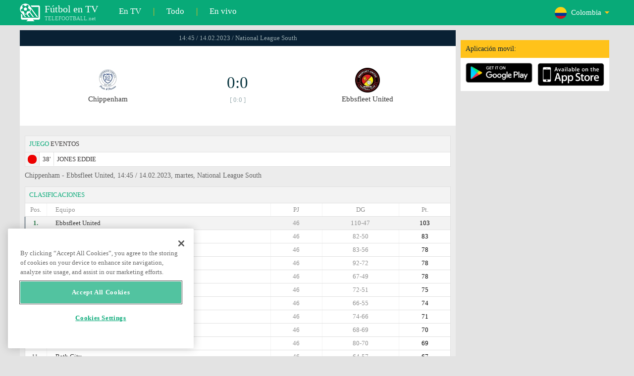

--- FILE ---
content_type: text/html; charset=windows-1251
request_url: https://www.telefootball.net/CO/Chippenham-Ebbsfleet-United-2023-02-14-422333.html
body_size: 6883
content:
<!DOCTYPE html PUBLIC "-//W3C//DTD XHTML 1.0 Transitional//EN" "http://www.w3.org/TR/xhtml1/DTD/xhtml1-transitional.dtd"><html><head><!-- OneTrust Cookies Consent Notice start for www.telefootball.net --><script src="https://cdn.cookielaw.org/scripttemplates/otSDKStub.js" type="text/javascript" charset="UTF-8" data-domain-script="e5a8031b-b854-4b6f-a585-d703737edc27" ></script><script type="text/javascript">function OptanonWrapper() { }</script><!-- OneTrust Cookies Consent Notice end for www.telefootball.net --><!-- Global site tag (gtag.js) - Google Analytics --><script async src="https://www.googletagmanager.com/gtag/js?id=UA-133463219-1"></script><script> window.dataLayer = window.dataLayer || []; function gtag() {	dataLayer.push(arguments); } gtag('js', new Date()); gtag('config', 'UA-133463219-1');</script><script type="text/javascript" src="https://lib.wtg-ads.com/lib.min.js" async></script><script type="text/javascript" src="https://i.id24.bg/js/fcjstf.js"></script><script data-ad-client="ca-pub-4239632735841343" async src="https://pagead2.googlesyndication.com/pagead/js/adsbygoogle.js"></script><title>Chippenham vs Ebbsfleet United, 2023-02-14 - National League South | resultados, estad&#237;sticas, probabilidades | Telefootball.net</title><meta name="description" content="Partidos en directo en la televisi&#243;n, partidos de hoy, resultados de partidos en Europa y en el mundo, resultados en vivo, estad&#237;sticas, clasificaciones, pr&#243;ximos partidos de f&#250;tbol"/><meta name="viewport" content="width=device-width, initial-scale=1, maximum-scale=1, user-scalable=no"/><meta http-equiv="Content-type" content="text/html; charset=windows-1251" /> <meta name="facebook-domain-verification" content="ykdqhiaqalt5gw7p1txdy27rkyzhbe" /> <meta property="og:image" content="https://i.id24.bg/tpl/telefootball/img/fotvsitelogo2.png"/> <link rel="apple-touch-icon" sizes="57x57" href="//www.telefootball.net/tpl/telefootball/img/favicon/apple-icon-57x57.png"> <link rel="apple-touch-icon" sizes="60x60" href="//www.telefootball.net/tpl/telefootball/img/favicon/apple-icon-60x60.png"> <link rel="apple-touch-icon" sizes="72x72" href="//www.telefootball.net/tpl/telefootball/img/favicon/apple-icon-72x72.png"> <link rel="apple-touch-icon" sizes="76x76" href="//www.telefootball.net/tpl/telefootball/img/favicon/apple-icon-76x76.png"> <link rel="apple-touch-icon" sizes="114x114" href="//www.telefootball.net/tpl/telefootball/img/favicon/apple-icon-114x114.png"> <link rel="apple-touch-icon" sizes="120x120" href="//www.telefootball.net/tpl/telefootball/img/favicon/apple-icon-120x120.png"> <link rel="apple-touch-icon" sizes="144x144" href="//www.telefootball.net/tpl/telefootball/img/favicon/apple-icon-144x144.png"> <link rel="apple-touch-icon" sizes="152x152" href="//www.telefootball.net/tpl/telefootball/img/favicon/apple-icon-152x152.png"> <link rel="apple-touch-icon" sizes="180x180" href="//www.telefootball.net/tpl/telefootball/img/favicon/apple-icon-180x180.png"> <link rel="icon" type="image/png" sizes="192x192" href="//www.telefootball.net/tpl/telefootball/img/favicon/android-icon-192x192.png"> <link rel="icon" type="image/png" sizes="32x32" href="//www.telefootball.net/tpl/telefootball/img/favicon/favicon-32x32.png"> <link rel="icon" type="image/png" sizes="96x96" href="//www.telefootball.net/tpl/telefootball/img/favicon/favicon-96x96.png"> <link rel="icon" type="image/png" sizes="16x16" href="//www.telefootball.net/tpl/telefootball/img/favicon/favicon-16x16.png"> <link rel="manifest" href="//www.telefootball.net/tpl/telefootball/img/favicon/manifest.json"> <meta name="msapplication-TileColor" content="#ffffff"> <meta name="msapplication-TileImage" content="//www.telefootball.net/tpl/telefootball/img/favicon/ms-icon-144x144.png"> <meta name="theme-color" content="#ffffff"><script type="text/javascript"> var timeout = setTimeout("location.reload(true);",60000); function resetTimeout() { clearTimeout(timeout); timeout = setTimeout("location.reload(true);",60000); }</script><style>/* CSS Document */
body
{	margin:0px;	font-family: Verdana;	font-size: 12px;	background-color:#eeeeee;
}</style><link rel="alternate" hreflang="x-default" href="https://www.telefootball.net/US/Chippenham-Ebbsfleet-United-2023-02-14-422333.html" /><link rel="alternate" hreflang="en-GB" href="https://www.telefootball.net/GB/Chippenham-Ebbsfleet-United-2023-02-14-422333.html" /><link rel="alternate" hreflang="bg" href="https://www.telefootball.net/BG/Chippenham-Ebbsfleet-United-2023-02-14-422333.html" /><link rel="alternate" hreflang="de" href="https://www.telefootball.net/DE/Chippenham-Ebbsfleet-United-2023-02-14-422333.html" /><link rel="alternate" hreflang="ru-RU" href="https://www.telefootball.net/RU/Chippenham-Ebbsfleet-United-2023-02-14-422333.html" /><link rel="alternate" hreflang="es-ES" href="https://www.telefootball.net/ES/Chippenham-Ebbsfleet-United-2023-02-14-422333.html" /><link rel="alternate" hreflang="ru-BY" href="https://www.telefootball.net/BY/Chippenham-Ebbsfleet-United-2023-02-14-422333.html" /><link rel="alternate" hreflang="ru-KZ" href="https://www.telefootball.net/KZ/Chippenham-Ebbsfleet-United-2023-02-15-422333.html" /><link rel="alternate" hreflang="en-US" href="https://www.telefootball.net/US/Chippenham-Ebbsfleet-United-2023-02-14-422333.html" /><link rel="alternate" hreflang="fr" href="https://www.telefootball.net/FR/Chippenham-Ebbsfleet-United-2023-02-14-422333.html" /><link rel="alternate" hreflang="it" href="https://www.telefootball.net/IT/Chippenham-Ebbsfleet-United-2023-02-14-422333.html" /><link rel="alternate" hreflang="tr" href="https://www.telefootball.net/TR/Chippenham-Ebbsfleet-United-2023-02-14-422333.html" /><link rel="alternate" hreflang="id" href="https://www.telefootball.net/ID/Chippenham-Ebbsfleet-United-2023-02-15-422333.html" /><link rel="alternate" hreflang="uk-UA" href="https://www.telefootball.net/UA/Chippenham-Ebbsfleet-United-2023-02-14-422333.html" /><link rel="alternate" hreflang="es-AR" href="https://www.telefootball.net/AR/Chippenham-Ebbsfleet-United-2023-02-14-422333.html" /><link rel="alternate" hreflang="es-MX" href="https://www.telefootball.net/MX/Chippenham-Ebbsfleet-United-2023-02-14-422333.html" /><link rel="alternate" hreflang="es-CO" href="https://www.telefootball.net/CO/Chippenham-Ebbsfleet-United-2023-02-14-422333.html" /><link rel="alternate" hreflang="es-PE" href="https://www.telefootball.net/PE/Chippenham-Ebbsfleet-United-2023-02-14-422333.html" /><link rel="alternate" hreflang="es-VE" href="https://www.telefootball.net/VE/Chippenham-Ebbsfleet-United-2023-02-14-422333.html" /><link rel="alternate" hreflang="en-IN" href="https://www.telefootball.net/IN/Chippenham-Ebbsfleet-United-2023-02-15-422333.html" /><link rel="alternate" hreflang="es-CL" href="https://www.telefootball.net/CL/Chippenham-Ebbsfleet-United-2023-02-14-422333.html" /><link rel="alternate" hreflang="ro-RO" href="https://www.telefootball.net/RO/Chippenham-Ebbsfleet-United-2023-02-14-422333.html" /><link rel="alternate" hreflang="en-SG" href="https://www.telefootball.net/SG/Chippenham-Ebbsfleet-United-2023-02-15-422333.html" /><link rel='stylesheet' href='https://www.telefootball.net/tpl/telefootball/pro55.css?rr0908321' async/><script src="https://i.id24.bg/js/behaviour.js?rr=180416" type="text/javascript"></script><script src="https://i.id24.bg/js/notlogged.js?rr=180416" type="text/javascript"></script><script src="https://i.id24.bg/js/overalljs.js?20150205-2rr=180416" type="text/javascript"></script><script src="https://i.id24.bg/js/cookiecontrols.js?rr=180416" type="text/javascript"></script><script src="//id24.bg/js/checkcookie.php?usersess=&sesstime=&ftdomain=www.telefootball.net&rand=9909" type="text/javascript"></script><script src="/js/jquery-3.2.0.min.js" type="text/javascript"></script><script src="https://i.id24.bg/js/futbg.js?rr=18042018" type="text/javascript"></script><script src="https://code.jquery.com/jquery-migrate-1.2.1.min.js" type="text/javascript" async defer></script><script>var loginshown;
loginshown=0;
var agt=navigator.userAgent.toLowerCase();
var is_ie = ((agt.indexOf("msie") != -1) && (agt.indexOf("opera") == -1));
var is_opera = ((agt.indexOf("opera") != -1) && (agt.indexOf("msie") == -1));
var passfocused=0;
var miniprofileopened=0;
var mapopened=0;
var menuopened=0;
var maindomain='telefootball.net';
var maprandcode='';
var votedcomments=new Array();
var googleanalyticsid='unknown'; $(document).ready(function() {	doblkboxes(''); });</script><!--[if lte IE 6]><script type="text/javascript" src="https://i.id24.bg/js/iepngfix_tilebg.js"></script><style>.dialog .body, .dialog .foot, .dialogbig .body, .futnh_logofut, .dialogbig .foot { behavior: url("/iepngfix.htc") }</style><![endif]--><!-- onsenscripts --> <script> window._onsNightlyBuild = false; window._onsAngular2LibVersion = ''; </script> <script> ons.platform.select('android'); </script> <script type="text/javascript"> window.fn = {};
window.fn.open = function() { var menu = document.getElementById('menu'); menu.open();
};
window.fn.load = function(page) { var content = document.getElementById('content'); var menu = document.getElementById('menu'); content.load(page) .then(menu.close.bind(menu));
}; </script> <link href='https://fonts.googleapis.com/css?family=Roboto:400,300italic,300,500,400italic,500italic,700,700italic' rel='stylesheet' type='text/css'><!-- onsenscripts --></head><body onLoad="changeinput1('blur');changeinput2('blur'); "><span id="ajaxmatchontv"><DIV id="maincontainerdiv"> <div class="mobbadv"><div class="mobbadv2"> </div></div> <script> $( document ).ready(function() { var infodiv3h=$('#infodiv3').height(); var divinfo=$("#divinfo"); var wrap=$("#wrap"); var cclass; cclass="infodiv1"; $(window).scroll(function(){ var scrollPosition; scrollPosition=$(window).scrollTop(); if(scrollPosition>infodiv3h){ if(cclass=="infodiv1"){ $("#divinfo").attr("style","position:fixed;top:56px;"); cclass="infodiv2"; } } else{ if(cclass=="infodiv2"){ $("#divinfo").attr("style","position:absolute;top:"+(infodiv3h+10)+"px;"); cclass="infodiv1"; } } }); }); </script> <center> <div class="v8scenter"> <div class="moblogo"> <center> <div class="moblogoc"> <a href="https://www.telefootball.net/CO/tvs"><div class="moblogo_1">F&#250;tbol en TV<div class="moblogo_12">TELEFOOTBALL.net</div></div></a> <a href="https://www.telefootball.net/CO/tvs"><div class="moblogo_2">En TV</div></a><div class="moblogo_4">|</div> <a href="https://www.telefootball.net/CO/all"><div class="moblogo_2">Todo</div><div class="moblogo_4"></a>|</div> <a href="https://www.telefootball.net/CO/liveonly"><div class="moblogo_2">En vivo</div></a> <div class="moblogo_5"> <div style="background-image:url('https://i.id24.bg/im/flg/19c.png');background-position: center left;background-repeat: no-repeat;" onclick="return showhideselcountrydiv();"> <div class="moblogo51">Colombia</div> </div> <div class="moblogo52" id="selcountrydiv" style="visibility:hidden;"> <a href="//www.telefootball.net/AR/Chippenham-Ebbsfleet-United-2023-02-14-422333.html"><div class="moblogo54"><div class="moblogo53" style="background-image:url('https://i.id24.bg/im/flg/17c.png');background-position: center left;background-repeat: no-repeat;">Argentina</div></div></a> <a href="//www.telefootball.net/BY/Chippenham-Ebbsfleet-United-2023-02-14-422333.html"><div class="moblogo54"><div class="moblogo53" style="background-image:url('https://i.id24.bg/im/flg/6c.png');background-position: center left;background-repeat: no-repeat;">Беларусь</div></div></a> <a href="//www.telefootball.net/BG/Chippenham-Ebbsfleet-United-2023-02-14-422333.html"><div class="moblogo54"><div class="moblogo53" style="background-image:url('https://i.id24.bg/im/flg/2c.png');background-position: center left;background-repeat: no-repeat;">България</div></div></a> <a href="//www.telefootball.net/CL/Chippenham-Ebbsfleet-United-2023-02-14-422333.html"><div class="moblogo54"><div class="moblogo53" style="background-image:url('https://i.id24.bg/im/flg/24c.png');background-position: center left;background-repeat: no-repeat;">Chile</div></div></a> <a href="//www.telefootball.net/CO/Chippenham-Ebbsfleet-United-2023-02-14-422333.html"><div class="moblogo54"><div class="moblogo53" style="background-image:url('https://i.id24.bg/im/flg/19c.png');background-position: center left;background-repeat: no-repeat;">Colombia</div></div></a> <a href="//www.telefootball.net/FR/Chippenham-Ebbsfleet-United-2023-02-14-422333.html"><div class="moblogo54"><div class="moblogo53" style="background-image:url('https://i.id24.bg/im/flg/12c.png');background-position: center left;background-repeat: no-repeat;">France</div></div></a> <a href="//www.telefootball.net/DE/Chippenham-Ebbsfleet-United-2023-02-14-422333.html"><div class="moblogo54"><div class="moblogo53" style="background-image:url('https://i.id24.bg/im/flg/3c.png');background-position: center left;background-repeat: no-repeat;">Deutschland</div></div></a> <a href="//www.telefootball.net/IN/Chippenham-Ebbsfleet-United-2023-02-14-422333.html"><div class="moblogo54"><div class="moblogo53" style="background-image:url('https://i.id24.bg/im/flg/23c.png');background-position: center left;background-repeat: no-repeat;">India</div></div></a> <a href="//www.telefootball.net/ID/Chippenham-Ebbsfleet-United-2023-02-14-422333.html"><div class="moblogo54"><div class="moblogo53" style="background-image:url('https://i.id24.bg/im/flg/15c.png');background-position: center left;background-repeat: no-repeat;">Indonesia</div></div></a> <a href="//www.telefootball.net/IT/Chippenham-Ebbsfleet-United-2023-02-14-422333.html"><div class="moblogo54"><div class="moblogo53" style="background-image:url('https://i.id24.bg/im/flg/13c.png');background-position: center left;background-repeat: no-repeat;">Italy</div></div></a> <a href="//www.telefootball.net/KZ/Chippenham-Ebbsfleet-United-2023-02-14-422333.html"><div class="moblogo54"><div class="moblogo53" style="background-image:url('https://i.id24.bg/im/flg/7c.png');background-position: center left;background-repeat: no-repeat;">&#1178;аза&#1179;стан</div></div></a> <a href="//www.telefootball.net/MX/Chippenham-Ebbsfleet-United-2023-02-14-422333.html"><div class="moblogo54"><div class="moblogo53" style="background-image:url('https://i.id24.bg/im/flg/18c.png');background-position: center left;background-repeat: no-repeat;">M&#233;xico</div></div></a> <a href="//www.telefootball.net/PE/Chippenham-Ebbsfleet-United-2023-02-14-422333.html"><div class="moblogo54"><div class="moblogo53" style="background-image:url('https://i.id24.bg/im/flg/20c.png');background-position: center left;background-repeat: no-repeat;">Per&#250;</div></div></a> <a href="//www.telefootball.net/RO/Chippenham-Ebbsfleet-United-2023-02-14-422333.html"><div class="moblogo54"><div class="moblogo53" style="background-image:url('https://i.id24.bg/im/flg/25c.png');background-position: center left;background-repeat: no-repeat;">Rom&#226;nia</div></div></a> <a href="//www.telefootball.net/RU/Chippenham-Ebbsfleet-United-2023-02-14-422333.html"><div class="moblogo54"><div class="moblogo53" style="background-image:url('https://i.id24.bg/im/flg/4c.png');background-position: center left;background-repeat: no-repeat;">Россия</div></div></a> <a href="//www.telefootball.net/SG/Chippenham-Ebbsfleet-United-2023-02-14-422333.html"><div class="moblogo54"><div class="moblogo53" style="background-image:url('https://i.id24.bg/im/flg/26c.png');background-position: center left;background-repeat: no-repeat;">Singapore</div></div></a> <a href="//www.telefootball.net/ES/Chippenham-Ebbsfleet-United-2023-02-14-422333.html"><div class="moblogo54"><div class="moblogo53" style="background-image:url('https://i.id24.bg/im/flg/5c.png');background-position: center left;background-repeat: no-repeat;">Espa&#241;a</div></div></a> <a href="//www.telefootball.net/TR/Chippenham-Ebbsfleet-United-2023-02-14-422333.html"><div class="moblogo54"><div class="moblogo53" style="background-image:url('https://i.id24.bg/im/flg/14c.png');background-position: center left;background-repeat: no-repeat;">T&#252;rkiye</div></div></a> <a href="//www.telefootball.net/UA/Chippenham-Ebbsfleet-United-2023-02-14-422333.html"><div class="moblogo54"><div class="moblogo53" style="background-image:url('https://i.id24.bg/im/flg/16c.png');background-position: center left;background-repeat: no-repeat;">Україна</div></div></a> <a href="//www.telefootball.net/GB/Chippenham-Ebbsfleet-United-2023-02-14-422333.html"><div class="moblogo54"><div class="moblogo53" style="background-image:url('https://i.id24.bg/im/flg/1c.png');background-position: center left;background-repeat: no-repeat;">United Kingdom</div></div></a> <a href="//www.telefootball.net/US/Chippenham-Ebbsfleet-United-2023-02-14-422333.html"><div class="moblogo54"><div class="moblogo53" style="background-image:url('https://i.id24.bg/im/flg/8c.png');background-position: center left;background-repeat: no-repeat;">United States</div></div></a> <a href="//www.telefootball.net/VE/Chippenham-Ebbsfleet-United-2023-02-14-422333.html"><div class="moblogo54"><div class="moblogo53" style="background-image:url('https://i.id24.bg/im/flg/21c.png');background-position: center left;background-repeat: no-repeat;">Venezuela</div></div></a> </div> </div> <div style="clear: both;"></div> </div> </center> </div> <div class="v8adsd"> <div class="ne_div12"> <div class="ne_3002501" id="infodiv3"> <div id="top_desktop"></div> <div class="appadv1">Aplicaci&#243;n movil:</div> <div class="appadv1_1"> <div class="appadv1_2"><a href="https://play.google.com/store/apps/details?id=com.mfutbg.app" target="_blank"><img src="//www.telefootball.net/tpl/telefootball/img/gplay_en_badge_web.png" alt="download from googleplay" title="download from googleplay" width="135"></a></div> <div class="appadv1_3"><a href="https://itunes.apple.com/us/app/macovete-po-tv/id1083509234" target="_blank"><img src="//www.telefootball.net/tpl/telefootball/img/ios_en_badge_web.png" alt="download from appstore" title="download from appstore" width="135"></a></div> <div style="clear: both;"></div> </div> </div> <div id="second_desktop"></div> <!-- temporaryremoved1 --> </div> </div> <div class="v8center"> <!-- END indexpage --> <div class="fut_rezulnov0">14:45 / 14.02.2023 / National League South</div> <div class="fut_rezulnov"> <div class="fut_rezulnov1"></div> <div class="fut_rezulnov2"><div align="center"><center><div class="fut_rezulnov21"><img src="/im/tmlg/5512b.jpeg?20160715" alt="Chippenham" title="Chippenham" height="100%" border="0"></div></center></div>Chippenham</div> <div class="fut_rezulnov4"> <div class="fut_rezulnov41">0:0</div> <div class="fut_rezulnov42">[ 0:0 ]</div> </div> <div class="fut_rezulnov5"><div align="center"><center><div class="fut_rezulnov21"><img src="/im/tmlg/3148b.jpeg?20160715" alt="Ebbsfleet United" title="Ebbsfleet United" height="100%" border="0"></div></center></div>Ebbsfleet United</div> <div class="fut_rezulnov1"></div> <div style="clear: both;"></div> </div> <div style="clear: both;"></div> <div style="clear: both;"></div> <div class="v9gamemoreinfos"> <div class="v9gamemoreinf3s1"><span class="v9gamemoreinf32">JUEGO</span> EVENTOS</div> <div class="v9gamemoreinf41"</div><div style="margin-left:5px;background-image:url('//www.telefootball.net/tpl/telefootball/img/sbgm_6.png');background-position:center left;background-repeat: no-repeat;"> <div class="v9gamemoreinf42"> <span class="v9gamemoreinf422">38'</span><span class="v9gamemoreinf422">JONES EDDIE</span> </div> </div></div> <div align="left"><h1 class="apph11">Chippenham - Ebbsfleet United, 14:45 / 14.02.2023, martes, National League South </h1></div> <div class="appt3not1s2"> <div id="banner_desktop"></div> </div> <div class="v9gamemoreinf3s2"><span class="v9gamemoreinf32">CLASIFICACIONES</span></div> <div class="v9gamemoreinfkl1"> <div class="v9gamemoreinfkl1k1"><span style="color:#909090;">Pos.</span></div> <div class="v9gamemoreinfkl1k2"><span style="color:#909090;">Equipo</span></div> <div class="v9gamemoreinfkl1k4"><span style="color:#909090;">Pt.</span></div> <div class="v9gamemoreinfkl1k3"><span style="color:#909090;">DG</span></div> <div class="v9gamemoreinfkl1k5"><span style="color:#909090;">PJ</span></div> <div style="clear: both;"></div> </div> <div class="v9gamemoreinfkl1s"> <div class="v9gamemoreinfkl1k1" style="color:#277747;"><b>1.</b></div> <div class="v9gamemoreinfkl1k2">Ebbsfleet United</div> <div class="v9gamemoreinfkl1k4">103</div> <div class="v9gamemoreinfkl1k3">110-47</div> <div class="v9gamemoreinfkl1k5">46</div> <div style="clear: both;"></div> </div> <div class="v9gamemoreinfkl1"> <div class="v9gamemoreinfkl1k1" style="color:#E3DC00;"><b>2.</b></div> <div class="v9gamemoreinfkl1k2">Dartford</div> <div class="v9gamemoreinfkl1k4">83</div> <div class="v9gamemoreinfkl1k3">82-50</div> <div class="v9gamemoreinfkl1k5">46</div> <div style="clear: both;"></div> </div> <div class="v9gamemoreinfkl1"> <div class="v9gamemoreinfkl1k1" style="color:#E3DC00;"><b>3.</b></div> <div class="v9gamemoreinfkl1k2">Oxford City</div> <div class="v9gamemoreinfkl1k4">78</div> <div class="v9gamemoreinfkl1k3">83-56</div> <div class="v9gamemoreinfkl1k5">46</div> <div style="clear: both;"></div> </div> <div class="v9gamemoreinfkl1"> <div class="v9gamemoreinfkl1k1" style="color:#E3DC00;"><b>4.</b></div> <div class="v9gamemoreinfkl1k2">Worthing</div> <div class="v9gamemoreinfkl1k4">78</div> <div class="v9gamemoreinfkl1k3">92-72</div> <div class="v9gamemoreinfkl1k5">46</div> <div style="clear: both;"></div> </div> <div class="v9gamemoreinfkl1"> <div class="v9gamemoreinfkl1k1" style="color:#E3DC00;"><b>5.</b></div> <div class="v9gamemoreinfkl1k2">Chelmsford</div> <div class="v9gamemoreinfkl1k4">78</div> <div class="v9gamemoreinfkl1k3">67-49</div> <div class="v9gamemoreinfkl1k5">46</div> <div style="clear: both;"></div> </div> <div class="v9gamemoreinfkl1"> <div class="v9gamemoreinfkl1k1" style="color:#E3DC00;"><b>6.</b></div> <div class="v9gamemoreinfkl1k2">St Albans</div> <div class="v9gamemoreinfkl1k4">75</div> <div class="v9gamemoreinfkl1k3">72-51</div> <div class="v9gamemoreinfkl1k5">46</div> <div style="clear: both;"></div> </div> <div class="v9gamemoreinfkl1"> <div class="v9gamemoreinfkl1k1" style="color:#E3DC00;"><b>7.</b></div> <div class="v9gamemoreinfkl1k2">Braintree Town</div> <div class="v9gamemoreinfkl1k4">74</div> <div class="v9gamemoreinfkl1k3">66-55</div> <div class="v9gamemoreinfkl1k5">46</div> <div style="clear: both;"></div> </div> <div class="v9gamemoreinfkl1"> <div class="v9gamemoreinfkl1k1" style="color:;"><b>8.</b></div> <div class="v9gamemoreinfkl1k2">Eastbourne Borough</div> <div class="v9gamemoreinfkl1k4">71</div> <div class="v9gamemoreinfkl1k3">74-66</div> <div class="v9gamemoreinfkl1k5">46</div> <div style="clear: both;"></div> </div> <div class="v9gamemoreinfkl1"> <div class="v9gamemoreinfkl1k1" style="color:;"><b>9.</b></div> <div class="v9gamemoreinfkl1k2">Tonbridge Angels</div> <div class="v9gamemoreinfkl1k4">70</div> <div class="v9gamemoreinfkl1k3">68-69</div> <div class="v9gamemoreinfkl1k5">46</div> <div style="clear: both;"></div> </div> <div class="v9gamemoreinfkl1"> <div class="v9gamemoreinfkl1k1" style="color:;"><b>10.</b></div> <div class="v9gamemoreinfkl1k2">Havant & Wville</div> <div class="v9gamemoreinfkl1k4">69</div> <div class="v9gamemoreinfkl1k3">80-70</div> <div class="v9gamemoreinfkl1k5">46</div> <div style="clear: both;"></div> </div> <div class="v9gamemoreinfkl1"> <div class="v9gamemoreinfkl1k1" style="color:;"><b>11.</b></div> <div class="v9gamemoreinfkl1k2">Bath City</div> <div class="v9gamemoreinfkl1k4">67</div> <div class="v9gamemoreinfkl1k3">64-57</div> <div class="v9gamemoreinfkl1k5">46</div> <div style="clear: both;"></div> </div> <div class="v9gamemoreinfkl1"> <div class="v9gamemoreinfkl1k1" style="color:;"><b>12.</b></div> <div class="v9gamemoreinfkl1k2">Farnborough</div> <div class="v9gamemoreinfkl1k4">66</div> <div class="v9gamemoreinfkl1k3">59-52</div> <div class="v9gamemoreinfkl1k5">46</div> <div style="clear: both;"></div> </div> <div class="v9gamemoreinfkl1s"> <div class="v9gamemoreinfkl1k1" style="color:;"><b>13.</b></div> <div class="v9gamemoreinfkl1k2">Chippenham</div> <div class="v9gamemoreinfkl1k4">62</div> <div class="v9gamemoreinfkl1k3">57-66</div> <div class="v9gamemoreinfkl1k5">46</div> <div style="clear: both;"></div> </div> <div class="v9gamemoreinfkl1"> <div class="v9gamemoreinfkl1k1" style="color:;"><b>14.</b></div> <div class="v9gamemoreinfkl1k2">Taunton Town</div> <div class="v9gamemoreinfkl1k4">61</div> <div class="v9gamemoreinfkl1k3">50-55</div> <div class="v9gamemoreinfkl1k5">46</div> <div style="clear: both;"></div> </div> <div class="v9gamemoreinfkl1"> <div class="v9gamemoreinfkl1k1" style="color:;"><b>15.</b></div> <div class="v9gamemoreinfkl1k2">Hemel Hempstead Town</div> <div class="v9gamemoreinfkl1k4">60</div> <div class="v9gamemoreinfkl1k3">49-57</div> <div class="v9gamemoreinfkl1k5">46</div> <div style="clear: both;"></div> </div> <div class="v9gamemoreinfkl1"> <div class="v9gamemoreinfkl1k1" style="color:;"><b>16.</b></div> <div class="v9gamemoreinfkl1k2">Welling United</div> <div class="v9gamemoreinfkl1k4">58</div> <div class="v9gamemoreinfkl1k3">57-63</div> <div class="v9gamemoreinfkl1k5">46</div> <div style="clear: both;"></div> </div> <div class="v9gamemoreinfkl1"> <div class="v9gamemoreinfkl1k1" style="color:;"><b>17.</b></div> <div class="v9gamemoreinfkl1k2">Hampton & Richmond</div> <div class="v9gamemoreinfkl1k4">54</div> <div class="v9gamemoreinfkl1k3">59-71</div> <div class="v9gamemoreinfkl1k5">46</div> <div style="clear: both;"></div> </div> <div class="v9gamemoreinfkl1"> <div class="v9gamemoreinfkl1k1" style="color:;"><b>18.</b></div> <div class="v9gamemoreinfkl1k2">Slough Town</div> <div class="v9gamemoreinfkl1k4">51</div> <div class="v9gamemoreinfkl1k3">58-78</div> <div class="v9gamemoreinfkl1k5">46</div> <div style="clear: both;"></div> </div> <div class="v9gamemoreinfkl1"> <div class="v9gamemoreinfkl1k1" style="color:;"><b>19.</b></div> <div class="v9gamemoreinfkl1k2">Weymouth</div> <div class="v9gamemoreinfkl1k4">48</div> <div class="v9gamemoreinfkl1k3">59-78</div> <div class="v9gamemoreinfkl1k5">46</div> <div style="clear: both;"></div> </div> <div class="v9gamemoreinfkl1"> <div class="v9gamemoreinfkl1k1" style="color:;"><b>20.</b></div> <div class="v9gamemoreinfkl1k2">Dover Athletic</div> <div class="v9gamemoreinfkl1k4">48</div> <div class="v9gamemoreinfkl1k3">42-68</div> <div class="v9gamemoreinfkl1k5">46</div> <div style="clear: both;"></div> </div> <div class="v9gamemoreinfkl1"> <div class="v9gamemoreinfkl1k1" style="color:#EBAF3E;"><b>21.</b></div> <div class="v9gamemoreinfkl1k2">Dulwich Hamlet</div> <div class="v9gamemoreinfkl1k4">48</div> <div class="v9gamemoreinfkl1k3">61-89</div> <div class="v9gamemoreinfkl1k5">46</div> <div style="clear: both;"></div> </div> <div class="v9gamemoreinfkl1"> <div class="v9gamemoreinfkl1k1" style="color:#EBAF3E;"><b>22.</b></div> <div class="v9gamemoreinfkl1k2">Concord Rangers</div> <div class="v9gamemoreinfkl1k4">44</div> <div class="v9gamemoreinfkl1k3">45-85</div> <div class="v9gamemoreinfkl1k5">46</div> <div style="clear: both;"></div> </div> <div class="v9gamemoreinfkl1"> <div class="v9gamemoreinfkl1k1" style="color:#EBAF3E;"><b>23.</b></div> <div class="v9gamemoreinfkl1k2">Cheshunt</div> <div class="v9gamemoreinfkl1k4">43</div> <div class="v9gamemoreinfkl1k3">48-74</div> <div class="v9gamemoreinfkl1k5">46</div> <div style="clear: both;"></div> </div> <div class="v9gamemoreinfkl1"> <div class="v9gamemoreinfkl1k1" style="color:#EBAF3E;"><b>24.</b></div> <div class="v9gamemoreinfkl1k2">Hednesford Town</div> <div class="v9gamemoreinfkl1k4">40</div> <div class="v9gamemoreinfkl1k3">48-72</div> <div class="v9gamemoreinfkl1k5">46</div> <div style="clear: both;"></div> </div> <div style="clear: both;"></div> <div class="v9gamemoreinf3s2">&#218;LTIMOS RESULTADOS <span class="v9gamemoreinf32">COMPARATIVOS</span></div> <a href="https://www.telefootball.net/CO/Chippenham-Ebbsfleet-United-2026-01-17-620194.html"> <div class="lqvonews12instats"> <div style="background-color:#eeeeee;background-image:url('/im/grlg/636n.gif');background-position: center left;background-repeat: no-repeat;padding-left:32px;"> <div class="appt1tv"> <div class="appt2tv"> <div class="appt32tv1"><div class="appt32ins"><div align="right">Chippenham</div></div></div> <div class="appt32site">1:4<div class="appt32site2">17.01.26</div></div> <div class="appt32tv"><div class="appt32ins">Ebbsfleet United</div></div> </div> </div> </div> </div> <a href="https://www.telefootball.net/CO/Ebbsfleet-United-Chippenham-2025-08-16-608955.html"> <div class="lqvonews12instats"> <div style="background-color:#eeeeee;background-image:url('/im/grlg/636n.gif');background-position: center left;background-repeat: no-repeat;padding-left:32px;"> <div class="appt1tv"> <div class="appt2tv"> <div class="appt32tv1"><div class="appt32ins"><div align="right">Ebbsfleet United</div></div></div> <div class="appt32site">1:0<div class="appt32site2">16.08.25</div></div> <div class="appt32tv"><div class="appt32ins">Chippenham</div></div> </div> </div> </div> </div> <a href="https://www.telefootball.net/CO/Ebbsfleet-United-Chippenham-2022-08-06-419802.html"> <div class="lqvonews12instats"> <div style="background-color:#eeeeee;background-image:url('/im/grlg/636n.gif');background-position: center left;background-repeat: no-repeat;padding-left:32px;"> <div class="appt1tv"> <div class="appt2tv"> <div class="appt32tv1"><div class="appt32ins"><div align="right">Ebbsfleet United</div></div></div> <div class="appt32site">3:0<div class="appt32site2">06.08.22</div></div> <div class="appt32tv"><div class="appt32ins">Chippenham</div></div> </div> </div> </div> </div> <a href="https://www.telefootball.net/CO/Ebbsfleet-United-Chippenham-2022-05-15-406837.html"> <div class="lqvonews12instats"> <div style="background-color:#eeeeee;background-image:url('/im/grlg/108n.gif');background-position: center left;background-repeat: no-repeat;padding-left:32px;"> <div class="appt1tv"> <div class="appt2tv"> <div class="appt32tv1"><div class="appt32ins"><div align="right">Ebbsfleet United</div></div></div> <div class="appt32site">1:0 DTE<div class="appt32site2">15.05.22</div></div> <div class="appt32tv"><div class="appt32ins">Chippenham</div></div> </div> </div> </div> </div> <a href="https://www.telefootball.net/CO/Ebbsfleet-United-Chippenham-2022-04-30-380831.html"> <div class="lqvonews12instats"> <div style="background-color:#eeeeee;background-image:url('/im/grlg/636n.gif');background-position: center left;background-repeat: no-repeat;padding-left:32px;"> <div class="appt1tv"> <div class="appt2tv"> <div class="appt32tv1"><div class="appt32ins"><div align="right">Ebbsfleet United</div></div></div> <div class="appt32site">2:2<div class="appt32site2">30.04.22</div></div> <div class="appt32tv"><div class="appt32ins">Chippenham</div></div> </div> </div> </div> </div> <a href="https://www.telefootball.net/CO/Chippenham-Ebbsfleet-United-2021-09-28-371857.html"> <div class="lqvonews12instats"> <div style="background-color:#eeeeee;background-image:url('/im/grlg/636n.gif');background-position: center left;background-repeat: no-repeat;padding-left:32px;"> <div class="appt1tv"> <div class="appt2tv"> <div class="appt32tv1"><div class="appt32ins"><div align="right">Chippenham</div></div></div> <div class="appt32site">2:5<div class="appt32site2">28.09.21</div></div> <div class="appt32tv"><div class="appt32ins">Ebbsfleet United</div></div> </div> </div> </div> </div> <div class="v9gamemoreinf3s2">&#218;LTIMOS RESULTADOS <span class="v9gamemoreinf32">Chippenham</span></div> <a href="https://www.telefootball.net/CO/Chippenham-Ebbsfleet-United-2026-01-17-620194.html"> <div class="lqvonews12instats"> <div style="background-color:#eeeeee;background-image:url('/im/grlg/636n.gif');background-position: center left;background-repeat: no-repeat;padding-left:32px;"> <div class="appt1tv"> <div class="appt2tv"> <div class="appt32tv1"><div class="appt32ins"><div align="right">Chippenham</div></div></div> <div class="appt32site">1:4<div class="appt32site2">17.01.26</div></div> <div class="appt32tv"><div class="appt32ins">Ebbsfleet United</div></div> </div> </div> </div> </div> <a href="https://www.telefootball.net/CO/Chippenham-Slough-Town-2026-01-13-618552.html"> <div class="lqvonews12instats"> <div style="background-color:#eeeeee;background-image:url('/im/grlg/636n.gif');background-position: center left;background-repeat: no-repeat;padding-left:32px;"> <div class="appt1tv"> <div class="appt2tv"> <div class="appt32tv1"><div class="appt32ins"><div align="right">Chippenham</div></div></div> <div class="appt32site">2:1<div class="appt32site2">13.01.26</div></div> <div class="appt32tv"><div class="appt32ins">Slough Town</div></div> </div> </div> </div> </div> <a href="https://www.telefootball.net/CO/Worthing-Chippenham-2026-01-03-617663.html"> <div class="lqvonews12instats"> <div style="background-color:#eeeeee;background-image:url('/im/grlg/636n.gif');background-position: center left;background-repeat: no-repeat;padding-left:32px;"> <div class="appt1tv"> <div class="appt2tv"> <div class="appt32tv1"><div class="appt32ins"><div align="right">Worthing</div></div></div> <div class="appt32site">2:2<div class="appt32site2">03.01.26</div></div> <div class="appt32tv"><div class="appt32ins">Chippenham</div></div> </div> </div> </div> </div> <a href="https://www.telefootball.net/CO/AFC-Totton-Chippenham-2025-12-30-616882.html"> <div class="lqvonews12instats"> <div style="background-color:#eeeeee;background-image:url('/im/grlg/636n.gif');background-position: center left;background-repeat: no-repeat;padding-left:32px;"> <div class="appt1tv"> <div class="appt2tv"> <div class="appt32tv1"><div class="appt32ins"><div align="right">AFC Totton</div></div></div> <div class="appt32site">1:1<div class="appt32site2">30.12.25</div></div> <div class="appt32tv"><div class="appt32ins">Chippenham</div></div> </div> </div> </div> </div> <a href="https://www.telefootball.net/CO/Chippenham-Bath-City-2025-12-26-615841.html"> <div class="lqvonews12instats"> <div style="background-color:#eeeeee;background-image:url('/im/grlg/636n.gif');background-position: center left;background-repeat: no-repeat;padding-left:32px;"> <div class="appt1tv"> <div class="appt2tv"> <div class="appt32tv1"><div class="appt32ins"><div align="right">Chippenham</div></div></div> <div class="appt32site">3:2<div class="appt32site2">26.12.25</div></div> <div class="appt32tv"><div class="appt32ins">Bath City</div></div> </div> </div> </div> </div> <a href="https://www.telefootball.net/CO/Weston-Super-Mare-`-Chippenham-2025-12-20-614229.html"> <div class="lqvonews12instats"> <div style="background-color:#eeeeee;background-image:url('/im/grlg/636n.gif');background-position: center left;background-repeat: no-repeat;padding-left:32px;"> <div class="appt1tv"> <div class="appt2tv"> <div class="appt32tv1"><div class="appt32ins"><div align="right">Weston Super Mare </div></div></div> <div class="appt32site">1:0<div class="appt32site2">20.12.25</div></div> <div class="appt32tv"><div class="appt32ins">Chippenham</div></div> </div> </div> </div> </div> <div class="v9gamemoreinf3s2">&#218;LTIMOS RESULTADOS <span class="v9gamemoreinf32">Ebbsfleet United</span></div> <a href="https://www.telefootball.net/CO/Chippenham-Ebbsfleet-United-2026-01-17-620194.html"> <div class="lqvonews12instats"> <div style="background-color:#eeeeee;background-image:url('/im/grlg/636n.gif');background-position: center left;background-repeat: no-repeat;padding-left:32px;"> <div class="appt1tv"> <div class="appt2tv"> <div class="appt32tv1"><div class="appt32ins"><div align="right">Chippenham</div></div></div> <div class="appt32site">1:4<div class="appt32site2">17.01.26</div></div> <div class="appt32tv"><div class="appt32ins">Ebbsfleet United</div></div> </div> </div> </div> </div> <a href="https://www.telefootball.net/CO/Ebbsfleet-United-Forest-Green-Rovers-2026-01-10-638845.html"> <div class="lqvonews12instats"> <div style="background-color:#eeeeee;background-image:url('/im/grlg/233n.gif');background-position: center left;background-repeat: no-repeat;padding-left:32px;"> <div class="appt1tv"> <div class="appt2tv"> <div class="appt32tv1"><div class="appt32ins"><div align="right">Ebbsfleet United</div></div></div> <div class="appt32site">0:2<div class="appt32site2">10.01.26</div></div> <div class="appt32tv"><div class="appt32ins">Forest Green Rovers</div></div> </div> </div> </div> </div> <a href="https://www.telefootball.net/CO/Dover-Athletic-Ebbsfleet-United-2025-12-30-616902.html"> <div class="lqvonews12instats"> <div style="background-color:#eeeeee;background-image:url('/im/grlg/636n.gif');background-position: center left;background-repeat: no-repeat;padding-left:32px;"> <div class="appt1tv"> <div class="appt2tv"> <div class="appt32tv1"><div class="appt32ins"><div align="right">Dover Athletic</div></div></div> <div class="appt32site">1:2<div class="appt32site2">30.12.25</div></div> <div class="appt32tv"><div class="appt32ins">Ebbsfleet United</div></div> </div> </div> </div> </div> <a href="https://www.telefootball.net/CO/Ebbsfleet-United-Tonbridge-Angels-2025-12-26-615850.html"> <div class="lqvonews12instats"> <div style="background-color:#eeeeee;background-image:url('/im/grlg/636n.gif');background-position: center left;background-repeat: no-repeat;padding-left:32px;"> <div class="appt1tv"> <div class="appt2tv"> <div class="appt32tv1"><div class="appt32ins"><div align="right">Ebbsfleet United</div></div></div> <div class="appt32site">1:0<div class="appt32site2">26.12.25</div></div> <div class="appt32tv"><div class="appt32ins">Tonbridge Angels</div></div> </div> </div> </div> </div> <a href="https://www.telefootball.net/CO/Chelmsford-Ebbsfleet-United-2025-12-20-614131.html"> <div class="lqvonews12instats"> <div style="background-color:#eeeeee;background-image:url('/im/grlg/636n.gif');background-position: center left;background-repeat: no-repeat;padding-left:32px;"> <div class="appt1tv"> <div class="appt2tv"> <div class="appt32tv1"><div class="appt32ins"><div align="right">Chelmsford</div></div></div> <div class="appt32site">0:1<div class="appt32site2">20.12.25</div></div> <div class="appt32tv"><div class="appt32ins">Ebbsfleet United</div></div> </div> </div> </div> </div> <a href="https://www.telefootball.net/CO/Ebbsfleet-United-Braintree-Town-2025-12-13-635943.html"> <div class="lqvonews12instats"> <div style="background-color:#eeeeee;background-image:url('/im/grlg/233n.gif');background-position: center left;background-repeat: no-repeat;padding-left:32px;"> <div class="appt1tv"> <div class="appt2tv"> <div class="appt32tv1"><div class="appt32ins"><div align="right">Ebbsfleet United</div></div></div> <div class="appt32site">3:1<div class="appt32site2">13.12.25</div></div> <div class="appt32tv"><div class="appt32ins">Braintree Town</div></div> </div> </div> </div> </div> <div class="v9gamemoreinf3s2">SIGUIENTES JUEGOS <span class="v9gamemoreinf32">Chippenham</span></div> <a href="https://www.telefootball.net/CO/Dorking-Wanderers-Chippenham-2026-01-24-621013.html"> <div class="lqvonews12instats"> <div style="background-color:#eeeeee;background-image:url('/im/grlg/636n.gif');background-position: center left;background-repeat: no-repeat;padding-left:32px;"> <div class="appt1tv"> <div class="appt2tv"> <div class="appt32tv1"><div class="appt32ins"><div align="right">Dorking Wanderers</div></div></div> <div class="appt32site">24.01.26<div class="appt32site2">10:00</div></div> <div class="appt32tv"><div class="appt32ins">Chippenham</div></div> </div> </div> </div> </div> <a href="https://www.telefootball.net/CO/Salisbury-F.C.-Chippenham-2026-01-27-622026.html"> <div class="lqvonews12instats"> <div style="background-color:#eeeeee;background-image:url('/im/grlg/636n.gif');background-position: center left;background-repeat: no-repeat;padding-left:32px;"> <div class="appt1tv"> <div class="appt2tv"> <div class="appt32tv1"><div class="appt32ins"><div align="right">Salisbury F.C.</div></div></div> <div class="appt32site">27.01.26<div class="appt32site2">14:45</div></div> <div class="appt32tv"><div class="appt32ins">Chippenham</div></div> </div> </div> </div> </div> <a href="https://www.telefootball.net/CO/Chippenham-Chesham-United-2026-01-31-622466.html"> <div class="lqvonews12instats"> <div style="background-color:#eeeeee;background-image:url('/im/grlg/636n.gif');background-position: center left;background-repeat: no-repeat;padding-left:32px;"> <div class="appt1tv"> <div class="appt2tv"> <div class="appt32tv1"><div class="appt32ins"><div align="right">Chippenham</div></div></div> <div class="appt32site">31.01.26<div class="appt32site2">10:00</div></div> <div class="appt32tv"><div class="appt32ins">Chesham United</div></div> </div> </div> </div> </div> <a href="https://www.telefootball.net/CO/Dagenham-&-Redbridge-FC-Chippenham-2026-02-07-623974.html"> <div class="lqvonews12instats"> <div style="background-color:#eeeeee;background-image:url('/im/grlg/636n.gif');background-position: center left;background-repeat: no-repeat;padding-left:32px;"> <div class="appt1tv"> <div class="appt2tv"> <div class="appt32tv1"><div class="appt32ins"><div align="right">Dagenham & Redbridge</div></div></div> <div class="appt32site">07.02.26<div class="appt32site2">10:00</div></div> <div class="appt32tv"><div class="appt32ins">Chippenham</div></div> </div> </div> </div> </div> <a href="https://www.telefootball.net/CO/Chippenham-Torquay-United-2026-02-10-624599.html"> <div class="lqvonews12instats"> <div style="background-color:#eeeeee;background-image:url('/im/grlg/636n.gif');background-position: center left;background-repeat: no-repeat;padding-left:32px;"> <div class="appt1tv"> <div class="appt2tv"> <div class="appt32tv1"><div class="appt32ins"><div align="right">Chippenham</div></div></div> <div class="appt32site">10.02.26<div class="appt32site2">14:45</div></div> <div class="appt32tv"><div class="appt32ins">Torquay United</div></div> </div> </div> </div> </div> <a href="https://www.telefootball.net/CO/Chippenham-Maidstone-United-2026-02-14-624935.html"> <div class="lqvonews12instats"> <div style="background-color:#eeeeee;background-image:url('/im/grlg/636n.gif');background-position: center left;background-repeat: no-repeat;padding-left:32px;"> <div class="appt1tv"> <div class="appt2tv"> <div class="appt32tv1"><div class="appt32ins"><div align="right">Chippenham</div></div></div> <div class="appt32site">14.02.26<div class="appt32site2">10:00</div></div> <div class="appt32tv"><div class="appt32ins">Maidstone United</div></div> </div> </div> </div> </div> <div class="v9gamemoreinf3s2">SIGUIENTES JUEGOS <span class="v9gamemoreinf32">Ebbsfleet United</span></div> <a href="https://www.telefootball.net/CO/Ebbsfleet-United-Dagenham-&-Redbridge-FC-2026-01-24-621021.html"> <div class="lqvonews12instats"> <div style="background-color:#eeeeee;background-image:url('/im/grlg/636n.gif');background-position: center left;background-repeat: no-repeat;padding-left:32px;"> <div class="appt1tv"> <div class="appt2tv"> <div class="appt32tv1"><div class="appt32ins"><div align="right">Ebbsfleet United</div></div></div> <div class="appt32site">24.01.26<div class="appt32site2">10:00</div></div> <div class="appt32tv"><div class="appt32ins">Dagenham & Redbridge</div></div> </div> </div> </div> </div> <a href="https://www.telefootball.net/CO/Maidstone-United-Ebbsfleet-United-2026-01-27-622015.html"> <div class="lqvonews12instats"> <div style="background-color:#eeeeee;background-image:url('/im/grlg/636n.gif');background-position: center left;background-repeat: no-repeat;padding-left:32px;"> <div class="appt1tv"> <div class="appt2tv"> <div class="appt32tv1"><div class="appt32ins"><div align="right">Maidstone United</div></div></div> <div class="appt32site">27.01.26<div class="appt32site2">14:45</div></div> <div class="appt32tv"><div class="appt32ins">Ebbsfleet United</div></div> </div> </div> </div> </div> <a href="https://www.telefootball.net/CO/Ebbsfleet-United-Maidenhead-United-2026-01-31-622484.html"> <div class="lqvonews12instats"> <div style="background-color:#eeeeee;background-image:url('/im/grlg/636n.gif');background-position: center left;background-repeat: no-repeat;padding-left:32px;"> <div class="appt1tv"> <div class="appt2tv"> <div class="appt32tv1"><div class="appt32ins"><div align="right">Ebbsfleet United</div></div></div> <div class="appt32site">31.01.26<div class="appt32site2">10:00</div></div> <div class="appt32tv"><div class="appt32ins">Maidenhead United</div></div> </div> </div> </div> </div> <a href="https://www.telefootball.net/CO/Ebbsfleet-United-Hemel-Hempstead-Town-2026-02-03-618563.html"> <div class="lqvonews12instats"> <div style="background-color:#eeeeee;background-image:url('/im/grlg/636n.gif');background-position: center left;background-repeat: no-repeat;padding-left:32px;"> <div class="appt1tv"> <div class="appt2tv"> <div class="appt32tv1"><div class="appt32ins"><div align="right">Ebbsfleet United</div></div></div> <div class="appt32site">03.02.26<div class="appt32site2">14:45</div></div> <div class="appt32tv"><div class="appt32ins">Hemel Hempstead Town</div></div> </div> </div> </div> </div> <a href="https://www.telefootball.net/CO/Salisbury-F.C.-Ebbsfleet-United-2026-02-07-624031.html"> <div class="lqvonews12instats"> <div style="background-color:#eeeeee;background-image:url('/im/grlg/636n.gif');background-position: center left;background-repeat: no-repeat;padding-left:32px;"> <div class="appt1tv"> <div class="appt2tv"> <div class="appt32tv1"><div class="appt32ins"><div align="right">Salisbury F.C.</div></div></div> <div class="appt32site">07.02.26<div class="appt32site2">10:00</div></div> <div class="appt32tv"><div class="appt32ins">Ebbsfleet United</div></div> </div> </div> </div> </div> <a href="https://www.telefootball.net/CO/Ebbsfleet-United-Enfield-Town-2026-02-10-624607.html"> <div class="lqvonews12instats"> <div style="background-color:#eeeeee;background-image:url('/im/grlg/636n.gif');background-position: center left;background-repeat: no-repeat;padding-left:32px;"> <div class="appt1tv"> <div class="appt2tv"> <div class="appt32tv1"><div class="appt32ins"><div align="right">Ebbsfleet United</div></div></div> <div class="appt32site">10.02.26<div class="appt32site2">14:45</div></div> <div class="appt32tv"><div class="appt32ins">Enfield Town</div></div> </div> </div> </div> </div> </div> <script> lastrefreshtime = (new Date).getTime(); autorefreshstarted=0; var setintervalvar = setInterval(function(){ var unixtimenow = (new Date).getTime(); if (unixtimenow-lastrefreshtime>=60000 && autorefreshstarted==0) { autorefreshstarted=1; clearInterval(setintervalvar); autorefresh=1; refreshfnc(window.currenturl); } },60000); </script> <!-- krai lqvo --> <div align="left"> <div class="fut5_otg1b"><a href="https://www.telefootball.net/CO/gdpr">F&#250;tbol en TV - Todos los derechos reservados. Con el sitio que est&#225; visitando, &#161;autom&#225;ticamente acepta la Pol&#237;tica de privacidad y la Pol&#237;tica de cookies! &#161;Aqu&#237; puedes familiarizarte con ellos!</a></div> <div class="fut5_otg1b2">Cont&#225;ctenos:</div> <div class="fut5_otg1b2"><a href="/eula">Terms of Use (EULA)</a></div> <div class="fut5_otg1b3"><a href="/cdn-cgi/l/email-protection" class="__cf_email__" data-cfemail="583b37362c393b2c183e37372c3a393434753736752c2e76363d2c">[email&#160;protected]</a></div> <a href="https://www.telefootball.net/CO/aboutus" title="За нас" class="btn-aboutus">За НАС</a> </div> <div align="left"><div class="fut5_otg1"><div class="fut5_otg2"><img src="//www.telefootball.net/tpl/telefootball/img/18plus.png" alt="18+" title="18+" border="0"></div>La aplicaci&#243;n contiene informaci&#243;n de probabilidades. Hacemos un llamado por <a href="https://www.begambleaware.org/" target="_blank" rel="noopener noreferrer nofollow"><b>apuestas responsables y razonables.</b></a>.</div></div> <div style="clear: both;"></div> </div> </div> </center></span></div><script data-cfasync="false" src="/cdn-cgi/scripts/5c5dd728/cloudflare-static/email-decode.min.js"></script><script>var uistagged; navigator.serviceWorker.ready.then(function(serviceWorkerRegistration) { serviceWorkerRegistration.pushManager.getSubscription() .then(function(subscription) {
console.log(JSON.stringify(subscription));	OneSignal.push(function() {	OneSignal.getTags(function(tags) { uistagged=tags['uistagged']; $.ajax({	method: "POST", url: "/js/getcontentent.php", data: { jsac: "savewebnotiftoken", uistagged: uistagged, tokeninfo: JSON.stringify(subscription) }, success: function(data) {	if(data=='ok'){	OneSignal.push(function() {	OneSignal.getTags(function(tags) { uistagged=tags['uistagged'];	});	if(uistagged==1){	$.ajax({method: "POST", url: "/js/getcontentent.php", data: { jsac: "savewebnotiftoken", uistagged: uistagged, tokeninfo: JSON.stringify(subscription) }, success: function(data) {	}	});	}	else{	OneSignal.sendTag("uistagged", "1");	OneSignal.getTags(function(tags) { uistagged=tags['uistagged']; if(uistagged==1){	$.ajax({method: "POST", url: "/js/getcontentent.php", data: { jsac: "savewebnotiftoken", uistagged: uistagged, tokeninfo: JSON.stringify(subscription) }, success: function(data) {	}	});	} });	}	});	} } }); });	});	});
});</script><script defer src="https://static.cloudflareinsights.com/beacon.min.js/vcd15cbe7772f49c399c6a5babf22c1241717689176015" integrity="sha512-ZpsOmlRQV6y907TI0dKBHq9Md29nnaEIPlkf84rnaERnq6zvWvPUqr2ft8M1aS28oN72PdrCzSjY4U6VaAw1EQ==" data-cf-beacon='{"version":"2024.11.0","token":"d0770a9a84d347448700ee2160c58add","r":1,"server_timing":{"name":{"cfCacheStatus":true,"cfEdge":true,"cfExtPri":true,"cfL4":true,"cfOrigin":true,"cfSpeedBrain":true},"location_startswith":null}}' crossorigin="anonymous"></script>
</body></html>

--- FILE ---
content_type: text/html; charset=utf-8
request_url: https://www.google.com/recaptcha/api2/aframe
body_size: 267
content:
<!DOCTYPE HTML><html><head><meta http-equiv="content-type" content="text/html; charset=UTF-8"></head><body><script nonce="IqhNh2sMQJ8FMFNyK62pug">/** Anti-fraud and anti-abuse applications only. See google.com/recaptcha */ try{var clients={'sodar':'https://pagead2.googlesyndication.com/pagead/sodar?'};window.addEventListener("message",function(a){try{if(a.source===window.parent){var b=JSON.parse(a.data);var c=clients[b['id']];if(c){var d=document.createElement('img');d.src=c+b['params']+'&rc='+(localStorage.getItem("rc::a")?sessionStorage.getItem("rc::b"):"");window.document.body.appendChild(d);sessionStorage.setItem("rc::e",parseInt(sessionStorage.getItem("rc::e")||0)+1);localStorage.setItem("rc::h",'1768783449228');}}}catch(b){}});window.parent.postMessage("_grecaptcha_ready", "*");}catch(b){}</script></body></html>

--- FILE ---
content_type: application/javascript; charset=utf-8
request_url: https://fundingchoicesmessages.google.com/f/AGSKWxVxlXxzfI_zblLOMDAkyxuwbQUqo_aoGbKsoUIAJwUDwFsN-wL0IFofuTfmK_s3OavCMkElamcGImTN7pRI3t17UixeTjbjbwntBGvvfohC_0MLShnCUgoaU6P8RfkDzWlOeelOwmR56p8EhR7hvjMd0igpQ9kLlY5ShetFnyLCHLMAc0zXG5ihYkTv/__300x250b./adframe_/adzonecenteradhomepage._adskin_script,domain=imx.to
body_size: -1292
content:
window['15848ba3-92b1-4e58-95c8-92121bd4404a'] = true;

--- FILE ---
content_type: application/javascript; charset=utf-8
request_url: https://fundingchoicesmessages.google.com/f/AGSKWxVHn3uXoXRtbgrhv-ZWJXOpEZNWWIOaextjouph1sO6qCeh0_1a9skJsxtcKxdg6xkuDa-Jz_sWbxaX0EPf3q8mEuv09VfzMy625W9JpP5G2xa4NAmHSUB-wEPUXV5sosNxRwg-Bw==?fccs=W251bGwsbnVsbCxudWxsLG51bGwsbnVsbCxudWxsLFsxNzY4NzgzNDQ5LDY1MTAwMDAwMF0sbnVsbCxudWxsLG51bGwsW251bGwsWzcsNl0sbnVsbCxudWxsLG51bGwsbnVsbCxudWxsLG51bGwsbnVsbCxudWxsLG51bGwsMV0sImh0dHBzOi8vd3d3LnRlbGVmb290YmFsbC5uZXQvQ08vQ2hpcHBlbmhhbS1FYmJzZmxlZXQtVW5pdGVkLTIwMjMtMDItMTQtNDIyMzMzLmh0bWwiLG51bGwsW1s4LCJNOWxrelVhWkRzZyJdLFs5LCJlbi1VUyJdLFsxNiwiWzEsMSwxXSJdLFsxOSwiMiJdLFsxNywiWzBdIl0sWzI0LCIiXSxbMjksImZhbHNlIl1dXQ
body_size: 115
content:
if (typeof __googlefc.fcKernelManager.run === 'function') {"use strict";this.default_ContributorServingResponseClientJs=this.default_ContributorServingResponseClientJs||{};(function(_){var window=this;
try{
var np=function(a){this.A=_.t(a)};_.u(np,_.J);var op=function(a){this.A=_.t(a)};_.u(op,_.J);op.prototype.getWhitelistStatus=function(){return _.F(this,2)};var pp=function(a){this.A=_.t(a)};_.u(pp,_.J);var qp=_.Zc(pp),rp=function(a,b,c){this.B=a;this.j=_.A(b,np,1);this.l=_.A(b,_.Nk,3);this.F=_.A(b,op,4);a=this.B.location.hostname;this.D=_.Dg(this.j,2)&&_.O(this.j,2)!==""?_.O(this.j,2):a;a=new _.Og(_.Ok(this.l));this.C=new _.bh(_.q.document,this.D,a);this.console=null;this.o=new _.jp(this.B,c,a)};
rp.prototype.run=function(){if(_.O(this.j,3)){var a=this.C,b=_.O(this.j,3),c=_.dh(a),d=new _.Ug;b=_.fg(d,1,b);c=_.C(c,1,b);_.hh(a,c)}else _.eh(this.C,"FCNEC");_.lp(this.o,_.A(this.l,_.Ae,1),this.l.getDefaultConsentRevocationText(),this.l.getDefaultConsentRevocationCloseText(),this.l.getDefaultConsentRevocationAttestationText(),this.D);_.mp(this.o,_.F(this.F,1),this.F.getWhitelistStatus());var e;a=(e=this.B.googlefc)==null?void 0:e.__executeManualDeployment;a!==void 0&&typeof a==="function"&&_.Qo(this.o.G,
"manualDeploymentApi")};var sp=function(){};sp.prototype.run=function(a,b,c){var d;return _.v(function(e){d=qp(b);(new rp(a,d,c)).run();return e.return({})})};_.Rk(7,new sp);
}catch(e){_._DumpException(e)}
}).call(this,this.default_ContributorServingResponseClientJs);
// Google Inc.

//# sourceURL=/_/mss/boq-content-ads-contributor/_/js/k=boq-content-ads-contributor.ContributorServingResponseClientJs.en_US.M9lkzUaZDsg.es5.O/d=1/exm=ad_blocking_detection_executable,kernel_loader,loader_js_executable/ed=1/rs=AJlcJMzanTQvnnVdXXtZinnKRQ21NfsPog/m=cookie_refresh_executable
__googlefc.fcKernelManager.run('\x5b\x5b\x5b7,\x22\x5b\x5bnull,\\\x22telefootball.net\\\x22,\\\x22AKsRol8G8p6NouJPGYznYDulfIIfgfr5PUaLeyiwA8eA85QE3gLkgRE0YdUyqz0548poLlnPk6mwGIvlOTaNnxLRBMV6DDH4wJdySS5J-N1e3NDgovyEGWaD6UZ_kCJSg5lCiTFmzG8pRNgNADjVVcwlTNsE5oVHOA\\\\u003d\\\\u003d\\\x22\x5d,null,\x5b\x5bnull,null,null,\\\x22https:\/\/fundingchoicesmessages.google.com\/f\/AGSKWxUZghE_I10Ob5lFJtlAdaFKp91dpIhQ3Qx75-DqFqZLO5T3KTspymECa68tRWr9bm08PWrS5ezGhkXLtBudXi5tauYcLG_ZRD9Tm3t_PdSotBeR4SKXU7AuU1KChhS_S8WwcOpxpg\\\\u003d\\\\u003d\\\x22\x5d,null,null,\x5bnull,null,null,\\\x22https:\/\/fundingchoicesmessages.google.com\/el\/AGSKWxWAl-hN0LX6QfoJ98SvL4MHHGIQ2Ys_uI47CZakpUqirTOclwVqcdaw8gPHI3nWVTCTpVoS_DN3sOhZvb1Ojf3URpdEdEibn0Q7YQjX4_vZXw0Kx6R5OqCjtkZuD0UDgZo_z2NhMA\\\\u003d\\\\u003d\\\x22\x5d,null,\x5bnull,\x5b7,6\x5d,null,null,null,null,null,null,null,null,null,1\x5d\x5d,\x5b3,1\x5d\x5d\x22\x5d\x5d,\x5bnull,null,null,\x22https:\/\/fundingchoicesmessages.google.com\/f\/AGSKWxUx3uFEcPa73QteNbOKnh8mHQ8FhpYOJ-C6XolLCJe25a0ELDLJzV7Wt6uI_6VYMyDhOK9_Vr9c5I-IGSea8CYd6YFiqXTjdR0v7nCs604V-0BPrQwrHfSwTegqf6J7uPMajP3ryw\\u003d\\u003d\x22\x5d\x5d');}